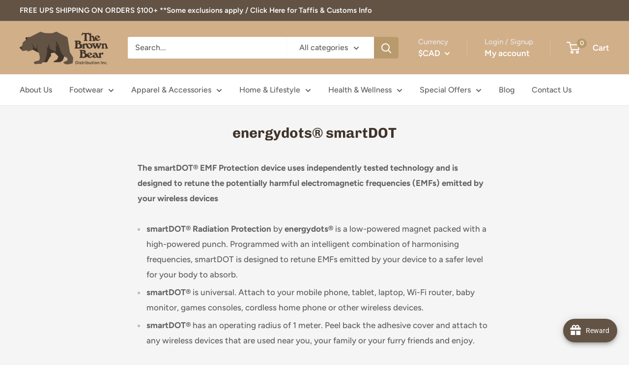

--- FILE ---
content_type: text/css
request_url: https://form-assets.mailchimp.com/snippet/fonts/13992543
body_size: 940
content:
@font-face{font-family: 'Poppins-normal-400'; src: url(https://www.moccasinscanada.com/cdn/fonts/poppins/poppins_n4.0ba78fa5af9b0e1a374041b3ceaadf0a43b41362.woff2?h1=bW9jY2FzaW5zY2FuYWRhLmNvbQ&h2=bW9jY2FzaW5zY2FuYWRhLmFjY291bnQubXlzaG9waWZ5LmNvbQ&hmac=bf1aa33c51eb908560e9b47d23372918a334798aff191ec048f5cf6d25c3531d) format('woff2'), url(https://www.moccasinscanada.com/cdn/fonts/poppins/poppins_n4.214741a72ff2596839fc9760ee7a770386cf16ca.woff?h1=bW9jY2FzaW5zY2FuYWRhLmNvbQ&h2=bW9jY2FzaW5zY2FuYWRhLmFjY291bnQubXlzaG9waWZ5LmNvbQ&hmac=959b556d93830f4683efd65a9121921353fca029b5f8e2f040964514316c4593) format('woff'), url(https://form-assets.mailchimp.com/13992543/fonts/Poppins-normal-400.woff2) format('woff2'), url(https://form-assets.mailchimp.com/13992543/fonts/Poppins-normal-400.woff) format('woff');} @font-face{font-family: 'OpenSans-normal-400'; src: url(https://fonts.bunny.net/open-sans/files/open-sans-cyrillic-ext-400-normal.woff2) format('woff2'), url(https://fonts.bunny.net/open-sans/files/open-sans-cyrillic-ext-400-normal.woff) format('woff'), url(https://form-assets.mailchimp.com/13992543/fonts/OpenSans-normal-400.woff2) format('woff2'), url(https://form-assets.mailchimp.com/13992543/fonts/OpenSans-normal-400.woff) format('woff');} @font-face{font-family: 'Inter-normal-100'; src: url(https://fonts.gstatic.com/s/inter/v19/UcC73FwrK3iLTeHuS_nVMrMxCp50SjIa1ZL7.woff2) format('woff2'), url(https://form-assets.mailchimp.com/13992543/fonts/Inter-normal-100.woff2) format('woff2');} @font-face{font-family: 'Inter-normal-200'; src: url(https://fonts.gstatic.com/s/inter/v19/UcC73FwrK3iLTeHuS_nVMrMxCp50SjIa1ZL7.woff2) format('woff2'), url(https://form-assets.mailchimp.com/13992543/fonts/Inter-normal-200.woff2) format('woff2');} @font-face{font-family: 'Inter-normal-300'; src: url(https://fonts.gstatic.com/s/inter/v19/UcC73FwrK3iLTeHuS_nVMrMxCp50SjIa1ZL7.woff2) format('woff2'), url(https://form-assets.mailchimp.com/13992543/fonts/Inter-normal-300.woff2) format('woff2');} @font-face{font-family: 'Inter-normal-400'; src: url(https://fonts.gstatic.com/s/inter/v19/UcC73FwrK3iLTeHuS_nVMrMxCp50SjIa1ZL7.woff2) format('woff2'), url(https://form-assets.mailchimp.com/13992543/fonts/Inter-normal-400.woff2) format('woff2');} @font-face{font-family: 'Inter-normal-500'; src: url(https://fonts.gstatic.com/s/inter/v19/UcC73FwrK3iLTeHuS_nVMrMxCp50SjIa1ZL7.woff2) format('woff2'), url(https://form-assets.mailchimp.com/13992543/fonts/Inter-normal-500.woff2) format('woff2');} @font-face{font-family: 'Inter-normal-600'; src: url(https://fonts.gstatic.com/s/inter/v19/UcC73FwrK3iLTeHuS_nVMrMxCp50SjIa1ZL7.woff2) format('woff2'), url(https://form-assets.mailchimp.com/13992543/fonts/Inter-normal-600.woff2) format('woff2');} @font-face{font-family: 'Inter-normal-700'; src: url(https://fonts.gstatic.com/s/inter/v19/UcC73FwrK3iLTeHuS_nVMrMxCp50SjIa1ZL7.woff2) format('woff2'), url(https://form-assets.mailchimp.com/13992543/fonts/Inter-normal-700.woff2) format('woff2');} @font-face{font-family: 'Inter-normal-800'; src: url(https://fonts.gstatic.com/s/inter/v19/UcC73FwrK3iLTeHuS_nVMrMxCp50SjIa1ZL7.woff2) format('woff2'), url(https://form-assets.mailchimp.com/13992543/fonts/Inter-normal-800.woff2) format('woff2');} @font-face{font-family: 'Inter-normal-900'; src: url(https://fonts.gstatic.com/s/inter/v19/UcC73FwrK3iLTeHuS_nVMrMxCp50SjIa1ZL7.woff2) format('woff2'), url(https://form-assets.mailchimp.com/13992543/fonts/Inter-normal-900.woff2) format('woff2');} @font-face{font-family: 'TwentiethCentury-normal-400'; src: url(https://www.moccasinscanada.com/cdn/fonts/twentieth_century/twentiethcentury_n4.48ebd653562e91243c0f899d9c922982d8ddd22f.woff2?h1=bW9jY2FzaW5zY2FuYWRhLmNvbQ&h2=bW9jY2FzaW5zY2FuYWRhLmFjY291bnQubXlzaG9waWZ5LmNvbQ&hmac=df9527d4d0c342533507fd3d60d93962a7bb1d187a08dda0d3f86c57e6c010fa) format('woff2'), url(https://www.moccasinscanada.com/cdn/fonts/twentieth_century/twentiethcentury_n4.38e09a73dbcdbe5b7e2798bdaa9ea50254535201.woff?h1=bW9jY2FzaW5zY2FuYWRhLmNvbQ&h2=bW9jY2FzaW5zY2FuYWRhLmFjY291bnQubXlzaG9waWZ5LmNvbQ&hmac=0a7e4fced593f8fff0d47af4b1429d78ec896cd34e9735cbd384ce497dbdc027) format('woff'), url(https://form-assets.mailchimp.com/13992543/fonts/TwentiethCentury-normal-400.woff2) format('woff2'), url(https://form-assets.mailchimp.com/13992543/fonts/TwentiethCentury-normal-400.woff) format('woff');} @font-face{font-family: 'TwentiethCentury-normal-700'; src: url(https://www.moccasinscanada.com/cdn/fonts/twentieth_century/twentiethcentury_n7.58f3b30097dc155e6b5420d381d31f2c7e1864be.woff2?h1=bW9jY2FzaW5zY2FuYWRhLmNvbQ&h2=bW9jY2FzaW5zY2FuYWRhLmFjY291bnQubXlzaG9waWZ5LmNvbQ&hmac=5f91f2c1953903e568a934bf9cb1031dd334de51e88e71d8d189ba6774f4125b) format('woff2'), url(https://www.moccasinscanada.com/cdn/fonts/twentieth_century/twentiethcentury_n7.9ddd4bcd506d7a1db885afaabecf9364b270e6c7.woff?h1=bW9jY2FzaW5zY2FuYWRhLmNvbQ&h2=bW9jY2FzaW5zY2FuYWRhLmFjY291bnQubXlzaG9waWZ5LmNvbQ&hmac=88c0c6ae9938005114a7dd2a0d0f9ea6092b43cb51891afcf111a50155b94b30) format('woff'), url(https://form-assets.mailchimp.com/13992543/fonts/TwentiethCentury-normal-700.woff2) format('woff2'), url(https://form-assets.mailchimp.com/13992543/fonts/TwentiethCentury-normal-700.woff) format('woff');} @font-face{font-family: 'TwentiethCentury-italic-700'; src: url(https://www.moccasinscanada.com/cdn/fonts/twentieth_century/twentiethcentury_i7.5181ed056282edeab3faf7205537367bb5d18719.woff2?h1=bW9jY2FzaW5zY2FuYWRhLmNvbQ&h2=bW9jY2FzaW5zY2FuYWRhLmFjY291bnQubXlzaG9waWZ5LmNvbQ&hmac=06d56dcd394a83866c29f644fb7e84f9f1e9bf1d6f2a80a95449d46460dda7fa) format('woff2'), url(https://www.moccasinscanada.com/cdn/fonts/twentieth_century/twentiethcentury_i7.b130bb943f471f7cbae6db7b7ac96a63c592a48e.woff?h1=bW9jY2FzaW5zY2FuYWRhLmNvbQ&h2=bW9jY2FzaW5zY2FuYWRhLmFjY291bnQubXlzaG9waWZ5LmNvbQ&hmac=10df85ec7e388b63d26a2258aac6af59f3d9b3673e4c70770befc347265f8b5c) format('woff'), url(https://form-assets.mailchimp.com/13992543/fonts/TwentiethCentury-italic-700.woff2) format('woff2'), url(https://form-assets.mailchimp.com/13992543/fonts/TwentiethCentury-italic-700.woff) format('woff');} @font-face{font-family: 'SuisseIntl-normal-450'; src: url(https://cdn.shopify.com/shop-assets/static_uploads/shoplift/SuisseIntl-Book.otf) format('opentype'), url(https://form-assets.mailchimp.com/13992543/fonts/SuisseIntl-normal-450.otf) format('opentype');} @font-face{font-family: 'SuisseIntl-normal-500'; src: url(https://cdn.shopify.com/shop-assets/static_uploads/shoplift/SuisseIntl-Medium.otf) format('opentype'), url(https://form-assets.mailchimp.com/13992543/fonts/SuisseIntl-normal-500.otf) format('opentype');} @font-face{font-family: 'SuisseIntl-normal-600'; src: url(https://cdn.shopify.com/shop-assets/static_uploads/shoplift/SuisseIntl-SemiBold.otf) format('opentype'), url(https://form-assets.mailchimp.com/13992543/fonts/SuisseIntl-normal-600.otf) format('opentype');}

--- FILE ---
content_type: text/javascript
request_url: https://www.thebrownbear.ca/cdn/shop/t/4/assets/custom.js?v=102476495355921946141712788449
body_size: -633
content:
//# sourceMappingURL=/cdn/shop/t/4/assets/custom.js.map?v=102476495355921946141712788449
